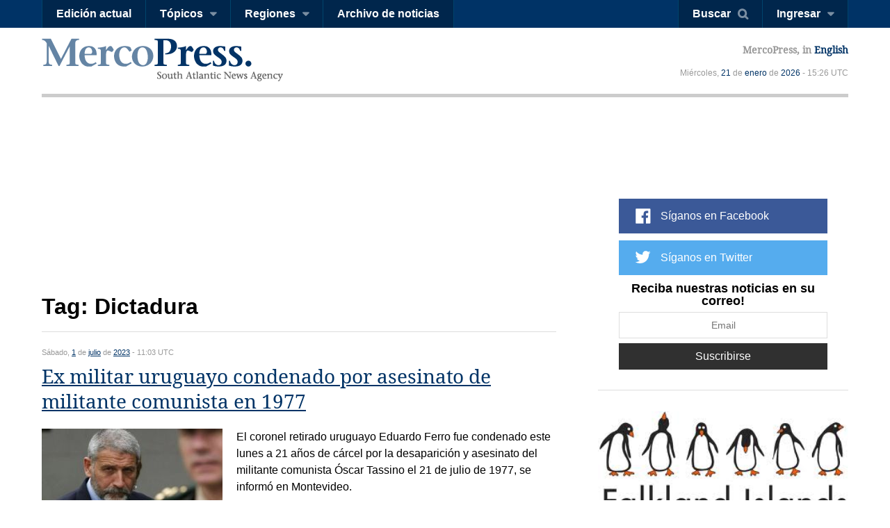

--- FILE ---
content_type: text/html; charset=utf-8
request_url: https://es.mercopress.com/tags/dictadura
body_size: 8166
content:
<!DOCTYPE html>
<html>    
    <head>


		
<script async src="https://pagead2.googlesyndication.com/pagead/js/adsbygoogle.js"></script>
<script>
     (adsbygoogle = window.adsbygoogle || []).push({
          google_ad_client: "ca-pub-0810421337684776",
          enable_page_level_ads: true
     });
</script>


<script async custom-element="amp-auto-ads"
        src="https://cdn.ampproject.org/v0/amp-auto-ads-0.1.js">
</script>


        <meta charset="utf-8">
        <meta name="viewport" content="width=device-width, initial-scale=1.0">
        <title>Tag: Dictadura &mdash; MercoPress</title>
        <meta name="title" content="Tag: Dictadura &mdash; MercoPress" />
                <meta name="description" content="" />
        <meta name="keywords" content="" />
        <link rel="canonical" href="https://es.mercopress.com/tags/dictadura" />
        <meta name="language" content="es" />
        <meta http-equiv="Content-Language" content="es" />
        <meta http-equiv="imagetoolbar" content="no" />
        <meta http-equiv="Content-Type" content="text/html; charset=utf-8" />
        <link rel="icon" href="/favicon.ico" type="image/x-icon" />
        <link rel="shortcut icon" href="/favicon.ico" type="image/x-icon" />
        <link rel="alternate" type="application/rss+xml" title="Main Rss" href="/rss/" />
                <link rel='stylesheet' href='/web/cache/css/all-es.css?v=2' media='all' /> 
<link rel='stylesheet' href='/web/cache/css/screen-es.css?v=2' media='screen' /> 

        <script async src="//pagead2.googlesyndication.com/pagead/js/adsbygoogle.js"></script>
        <script>
            (adsbygoogle = window.adsbygoogle || []).push({
                google_ad_client: "ca-pub-0810421337684776",
                enable_page_level_ads: true
            });
        </script>

        <meta property="fb:pages" content="139220750082" />
        
        
        <script type="text/javascript">
            var CANONICAL = "https://es.mercopress.com/tags/dictadura";
        </script>

        <script>
            (function (i, s, o, g, r, a, m) {
                i['GoogleAnalyticsObject'] = r;
                i[r] = i[r] || function () {
                    (i[r].q = i[r].q || []).push(arguments)
                }, i[r].l = 1 * new Date();
                a = s.createElement(o),
                        m = s.getElementsByTagName(o)[0];
                a.async = 1;
                a.src = g;
                m.parentNode.insertBefore(a, m)
            })(window, document, 'script', '//www.google-analytics.com/analytics.js', 'ga');

            ga('create', 'UA-7832406-1', 'auto');
            ga('require', 'displayfeatures');
            ga('send', 'pageview');

            (function () {
                var cx = '001717448361812794838:9rap1h8e6wi';
                var gcse = document.createElement('script');
                gcse.type = 'text/javascript';
                gcse.async = true;
                gcse.src = (document.location.protocol == 'https:' ? 'https:' : 'http:') +
                        '//cse.google.com/cse.js?cx=' + cx;
                var s = document.getElementsByTagName('script')[0];
                s.parentNode.insertBefore(gcse, s);
            })();
        </script>
    </head>


    <body >


<amp-auto-ads type="adsense"
              data-ad-client="ca-pub-0810421337684776">
</amp-auto-ads>



    <script type="text/javascript">google_analytics_domain_name = ".mercopress.com";</script>
        <div class="general-container" id="goToTop">
            <!-- Google search -->


<section class="sticky-header">


<script async src="https://pagead2.googlesyndication.com/pagead/js/adsbygoogle.js"></script>
<script>
     (adsbygoogle = window.adsbygoogle || []).push({
          google_ad_client: "ca-pub-0810421337684776",
          enable_page_level_ads: true
     });
</script>

    <nav class="menu-left">
        <a href="/" class="mp-logo"></a>
        <ul>
            <li><a href='/edicion-actual'>Edición actual</a></li>

            <li>
                <a href="#" class="has-submenu">Tópicos</a>
                <ul>
                    <li><a href='/agricultura'>Agricultura</a></li>
                    <li><a href='/economia'>Economía</a></li>
                    <li><a href='/energia'>Energía</a></li>
                    <li><a href='/entretenimiento'>Entretenimiento</a></li>
                    <li><a href='/medio-ambiente'>Medio ambiente</a></li>
                    <li><a href='/pesca'>Pesca</a></li>
                    <li><a href='/ciencia-y-salud'>Ciencia y salud</a></li>
                    <li><a href='/inversiones'>Inversiones</a></li>
                    <li><a href='/politica'>Política</a></li>
                    <li><a href='/bienes-raices'>Bienes raíces</a></li>
                    <li><a href='/turismo' class='last'>Turismo</a></li>
                </ul>
            </li>

            <li>
                <a href="#" class="has-submenu">Regiones</a>
                <ul>
                    <li><a href='/antartida'>Antártida</a></li>
                    <li><a href='/argentina'>Argentina</a></li>
                    <li><a href='/brasil'>Brasil</a></li>
                    <li><a href='/chile'>Chile</a></li>
                    <li><a href='/falklands-malvinas'>Falklands-Malvinas</a></li>
                    <li><a href='/internacional'>Internacional</a></li>
                    <li><a href='/america-latina'>América Latina</a></li>
                    <li><a href='/mercosur'>Mercosur</a></li>
                    <li><a href='/alianza-del-pacifico'>Alianza del pacífico</a></li>
                    <li><a href='/paraguay'>Paraguay</a></li>
                    <li><a href='/unasur'>Unasur</a></li>
                    <li><a href='/estados-unidos'>Estados Unidos</a></li>
                    <li><a href='/uruguay'>Uruguay</a></li>
                    <li><a href='/venezuela' class='last'>Venezuela</a></li>
                </ul>
            </li>
            <li><a href='/archivo'>Archivo de noticias</a></li>
            <div class="right-info">
                <p>MercoPress, <a href="#">en Español</a></p>
            </div>

        </ul>
    </nav>


    <nav class="menu-right">
        <ul>
            <li><a href="#" id="search-button" class="search-button">Buscar</a></li>
                                    <li><a href="#" id="loginbutton" class="has-submenu">Ingresar</a></li>
                                </ul>
    </nav>



    <form class="search-box"  action="/buscar" ><div class="cnt">
            <input type="text" name="q" placeholder="Término de búsqueda" />
            <button type="submit" class="btn">Search</button>


        </div>
    </form>

        <div class="fixed-footer">
        <div class="cnt">
            <form action="/newsletter/reporte-diario.html" method="post" id="frmSuscribe">
                <p><span>Reciba nuestras noticias en su correo!</span> <input type="email" required placeholder="Email" name="email"/> <button type="submit" class="suscribe-button btn01">Suscribirse</button> <a href="#" class="close">x</a></p>
            </form>
        </div>
    </div>
    </section>

<div class="login-box">
    <div class="cnt">
        <!--
        <span class="alert error">Oops! Wrong login information</span>
        <span class="alert warning">You must login to vote comments</span>-->
        <div id="loginMessages" class="messages">

        </div>

        <a href="#" class="close-window"></a>


        <form method="post" id="headerLoginForm" action="/usuarios/login.html" class="entryinfo">

            <input type="email" name="email"  id="email" placeholder="Email"  required/>
            <input type="password" name="pass" id="pass" placeholder="Contraseña" required />
            <span class="checkbox"><input type="checkbox" id="remember" name="remember" value="1"/> <span>Recordarme</span></span>
            <button type="submit" class="login-button">Ingresar</button>
            <a href="/usuarios/recuperar-contrasena.html" class="forgot-button">Olvidó su password?</a>
            <a href="#" class="login-facebook-button">Loguearse con Facebook</a>
        </form>

        <a href="/usuarios/crear-cuenta.html" class="create-account-button">Crear una cuenta</a>

    </div>
</div>

<header>
    <a href="#goToTop" class="menu-launcher"></a>
    <a href="#goToTop" class="login-launcher"></a>

    <a href="/" id="main-logo"><h1 class="mplogo"> MercoPress. South Atlantic News Agency</h1></a>

    <div class="right-info" >
        <p class="lang">MercoPress, in <a href="https://en.mercopress.com/tags/">English</a></p>
        <p class="date">Miércoles, <a title='Ver los artículos del 21 de Enero de 2026' href='/2026/01/21'>21</a> de <a title='Ver los artículos de Enero de 2026' href='/2026/01'>enero</a> de <a title='Ver los artículos del 2026' href='/2026'>2026</a> - 15:26 UTC</p>
    </div>
</header>
<section class="content-page archive-page">

    <div class="cnt">


<script async src="//pagead2.googlesyndication.com/pagead/js/adsbygoogle.js"></script>
<ins class="adsbygoogle"
     style="display:block"
     data-ad-format="fluid"
     data-ad-layout-key="-dc-h+2c-p1+ox"
     data-ad-client="ca-pub-0810421337684776"
     data-ad-slot="5975930424"></ins>
<script>
     (adsbygoogle = window.adsbygoogle || []).push({});
</script>
					


                <!--
        <small class="rss"><a href="?rss" rel="external">Dictadura</a></small>
        -->
                <h1 class="head-title">Tag: Dictadura</h1>
                <ul class="archive">
                        
            <li class="">
                <span class="date">Sábado, <a title='Ver los artículos del 1 de Julio de 2023' href='/2023/07/01'>1</a> de <a title='Ver los artículos de Julio de 2023' href='/2023/07'>julio</a> de <a title='Ver los artículos del 2023' href='/2023'>2023</a> - 11:03 UTC</span>
                <h2 class="title"><a href="https://es.mercopress.com/2023/07/01/ex-militar-uruguayo-condenado-por-asesinato-de-militante-comunista-en-1977">Ex militar uruguayo condenado por asesinato de militante comunista en 1977</a></h2>
                                <figure><img src="/data/cache/noticias/95041/260x165/tassino.jpeg" alt="Ferro hab&iacute;a sido extraditado de Espa&ntilde;a en 2021" width="260" height="165" /></figure>
                                <p>El coronel retirado uruguayo Eduardo Ferro fue condenado este lunes a 21 a&ntilde;os de c&aacute;rcel por la desaparici&oacute;n y asesinato del militante comunista &Oacute;scar Tassino el 21 de julio de 1977, se inform&oacute; en Montevideo.</p>
                            </li>
                                    
            <li class="">
                <span class="date">Miércoles, <a title='Ver los artículos del 24 de Noviembre de 2021' href='/2021/11/24'>24</a> de <a title='Ver los artículos de Noviembre de 2021' href='/2021/11'>noviembre</a> de <a title='Ver los artículos del 2021' href='/2021'>2021</a> - 09:00 UTC</span>
                <h2 class="title"><a href="https://es.mercopress.com/2021/11/24/argentina-juez-fugitivo-toma-un-refrigerio-en-un-restaurante-de-la-rioja">Argentina: Juez fugitivo toma un refrigerio en un restaurante de La Rioja</a></h2>
                                <figure><img src="/data/cache/noticias/84659/260x165/arton192735.jpg" alt="" width="260" height="165" /></figure>
                                <p>Un ex juez federal que hab&iacute;a sido declarado culpable de cr&iacute;menes de lesa humanidad mientras estaba en el cargo durante la dictadura militar argentina, fue visto en un restaurante cuando se supon&iacute;a que estaba bajo arresto domiciliario.</p>
                            </li>
                                    
            <li class="">
                <span class="date">Miércoles, <a title='Ver los artículos del 10 de Noviembre de 2021' href='/2021/11/10'>10</a> de <a title='Ver los artículos de Noviembre de 2021' href='/2021/11'>noviembre</a> de <a title='Ver los artículos del 2021' href='/2021'>2021</a> - 09:42 UTC</span>
                <h2 class="title"><a href="https://es.mercopress.com/2021/11/10/tribunal-chileno-confirma-condenas-contra-torturadores-de-la-dina">Tribunal chileno confirma condenas contra torturadores de la DINA</a></h2>
                                <figure><img src="/data/cache/noticias/84396/260x165/dina.jpeg" alt="La naturaleza sexual de los delitos no se hab&iacute;a tenido en cuenta en anteriores condenas por violaciones a los derechos humanos." width="260" height="165" /></figure>
                                <p>Ex agentes de la Direcci&oacute;n Nacional de Inteligencia (DINA) de Chile fueron condenados a principios de esta semana por cr&iacute;menes de lesa humanidad cometidos durante el r&eacute;gimen militar de Augusto Pinochet (1973-1990).</p>
                            </li>
                                    
            <li class="">
                <span class="date">Sábado, <a title='Ver los artículos del 23 de Octubre de 2021' href='/2021/10/23'>23</a> de <a title='Ver los artículos de Octubre de 2021' href='/2021/10'>octubre</a> de <a title='Ver los artículos del 2021' href='/2021'>2021</a> - 09:40 UTC</span>
                <h2 class="title"><a href="https://es.mercopress.com/2021/10/23/muere-el-ex-torturador-uruguayo-gilberto-vazquez">Muere el ex torturador uruguayo Gilberto V&aacute;zquez</a></h2>
                                <figure><img src="/data/cache/noticias/84041/260x165/gilberto-va-zquez.jpeg" alt="V&aacute;zquez admiti&oacute; ser un torturador, pero no se arrepinti&oacute;" width="260" height="165" /></figure>
                                <p>El coronel uruguayo retirado Gilberto V&aacute;zquez falleci&oacute; este viernes mientras cumpl&iacute;a una pena de prisi&oacute;n por sus cr&iacute;menes durante el r&eacute;gimen militar (1973-1985). Ten&iacute;a 76 a&ntilde;os.</p>
                            </li>
                                    
            <li class="">
                <span class="date">Lunes, <a title='Ver los artículos del 8 de Junio de 2020' href='/2020/06/08'>8</a> de <a title='Ver los artículos de Junio de 2020' href='/2020/06'>junio</a> de <a title='Ver los artículos del 2020' href='/2020'>2020</a> - 05:37 UTC</span>
                <h2 class="title"><a href="https://es.mercopress.com/2020/06/08/canciller-de-uruguay-no-califica-a-venezuela-de-dictadura-y-choca-con-politica-del-presidente-lacalle-pou">Canciller de Uruguay no califica a Venezuela de dictadura y choca con pol&iacute;tica del presidente Lacalle Pou</a></h2>
                                <figure><img src="/data/cache/noticias/76388/260x165/dsc8272-1440x960.jpg" alt="&#147;Lo que yo piense personalmente respecto del r&eacute;gimen que gobierna Venezuela dej&oacute; de ser relevante en el momento en que asum&iacute; este cargo&#148;, dijo Talvi. SEBASTI&Aacute;N ASTORGA/MERCOPRESS" width="260" height="165" /></figure>
                                <p>Hace unos meses atr&aacute;s, el Canciller Ernesto Talvi, en sus m&iacute;tines como candidato a la presidencia del Uruguay, no dudaba en calificar al gobierno de Venezuela como una dictadura. Sin embargo, en una entrevista este s&aacute;bado afirm&oacute; que &ldquo;no a a decir en este rol&rdquo; que el r&eacute;gimen del presidente venezolano Nicol&aacute;s Maduro se trata de una dictadura.</p>
                            </li>
                                    
            <li class="">
                <span class="date">Miércoles, <a title='Ver los artículos del 1 de Abril de 2020' href='/2020/04/01'>1</a> de <a title='Ver los artículos de Abril de 2020' href='/2020/04'>abril</a> de <a title='Ver los artículos del 2020' href='/2020'>2020</a> - 10:43 UTC</span>
                <h2 class="title"><a href="https://es.mercopress.com/2020/04/01/generales-del-gobierno-de-brasil-celebran-golpe-militar-de-1964-como-un-gran-dia-de-libertad">Generales del gobierno de Brasil celebran golpe militar de 1964 como un &#147;gran d&iacute;a de libertad&#148;</a></h2>
                                <figure><img src="/data/cache/noticias/75274/260x165/hamilton-moura-o.jpg" alt=" &ldquo;Hace 56 a&ntilde;os, las Fuerzas Armadas intervinieron en la pol&iacute;tica nacional para enfrentar el desorden, la subversi&oacute;n y la corrupci&oacute;n que estremec&iacute;an las instituciones y asustaban a la poblaci&oacute;n&rdquo;, dijo " width="260" height="165" /></figure>
                                <p>El presidente de Brasil, Jair Bolsonaro, celebr&oacute; este martes como un &ldquo;gran d&iacute;a de la libertad&rdquo; el golpe de estado de 1964, que instal&oacute; el &uacute;ltimo gobierno de facto en el pa&iacute;s, que dur&oacute; m&aacute;s de dos d&eacute;cadas.</p>
                            </li>
                                    
            <li class="">
                <span class="date">Lunes, <a title='Ver los artículos del 23 de Setiembre de 2019' href='/2019/09/23'>23</a> de <a title='Ver los artículos de Setiembre de 2019' href='/2019/09'>setiembre</a> de <a title='Ver los artículos del 2019' href='/2019'>2019</a> - 10:13 UTC</span>
                <h2 class="title"><a href="https://es.mercopress.com/2019/09/23/michelle-bachelet-aclara-que-no-puede-hacer-milagros-por-venezuela-y-su-situacion-critica-de-derechos-humanos">Michelle Bachelet aclara que no puede hacer milagros por Venezuela y su &ldquo;situaci&oacute;n cr&iacute;tica de derechos humanos&rdquo;</a></h2>
                                <figure><img src="/data/cache/noticias/72395/260x165/0003704014.jpg" alt="Bachelet indic&oacute; que busca ”mantener&rdquo; su relaci&oacute;n con el Estado venezolano, por lo que no tiene en sus planes desconocer a Nicol&aacute;s Maduro como presidente venezolano y reconocer, en su lugar, a Juan Gua" width="260" height="165" /></figure>
                                <p>La Alta Comisionada de Derechos Humanos, Michelle Bachelet, denunci&oacute; que su figura est&aacute; malinterpretada por el caso de Venezuela. La expresidenta de Chile, que public&oacute; en julio un severo informe denunciando violaciones a los derechos humanos  en Venezuela, dijo que muchos en ese pa&iacute;s err&oacute;neamente la ven como &#147;la virgen Mar&iacute;a, que puede hacer milagros&#148; y solucionar el drama humanitario.</p>
                            </li>
                                    
            <li class="">
                <span class="date">Martes, <a title='Ver los artículos del 2 de Abril de 2019' href='/2019/04/02'>2</a> de <a title='Ver los artículos de Abril de 2019' href='/2019/04'>abril</a> de <a title='Ver los artículos del 2019' href='/2019'>2019</a> - 09:54 UTC</span>
                <h2 class="title"><a href="https://es.mercopress.com/2019/04/02/gobierno-de-brasil-divulga-video-elogioso-del-golpe-militar-del-31-de-marzo-1964">Gobierno de Brasil divulga video elogioso del golpe militar del 31 de marzo 1964</a></h2>
                                <figure><img src="/data/cache/noticias/69557/260x165/bolsonaro.jpg" alt="El video concluye con una voz que afirma &#147;el Ej&eacute;rcito no quiere aplausos ni homenajes, el Ej&eacute;rcito apenas cumpli&oacute; su papel&#148;, mientras de fondo surge el himno" width="260" height="165" /></figure>
                                <p>El gobierno brasile&ntilde;o divulg&oacute; un video con expresiones elogiosas sobre el golpe de Estado del 31 de marzo de 1964, que luego fue reproducido por el diputado federal Eduardo Bolsonaro, hijo del presidente Jair Bolsonaro. La divulgaci&oacute;n de las im&aacute;genes gener&oacute; rechazo en diplom&aacute;ticos de Itamaraty.</p>
                            </li>
                                    
            <li class="">
                <span class="date">Miércoles, <a title='Ver los artículos del 6 de Febrero de 2019' href='/2019/02/06'>6</a> de <a title='Ver los artículos de Febrero de 2019' href='/2019/02'>febrero</a> de <a title='Ver los artículos del 2019' href='/2019'>2019</a> - 09:27 UTC</span>
                <h2 class="title"><a href="https://es.mercopress.com/2019/02/06/gobierno-de-bolsonaro-niega-indemnizacion-por-torturas-a-dilma-rousseff">Gobierno de Bolsonaro niega indemnizaci&oacute;n por torturas a Dilma Rousseff</a></h2>
                                <figure><img src="/data/cache/noticias/68501/260x165/dilma.jpg" alt="Durante su juventud, Rousseff integr&oacute; una guerrilla de izquierda que luch&oacute; contra la dictadura militar (1964-1985), estuvo presa en la c&aacute;rcel tres a&ntilde;os y fue torturada" width="260" height="165" /></figure>
                                <p>La ex presidente brasile&ntilde;a Dilma Rousseff (2011-2016) critic&oacute; a la ministra de Mujer, Familia y Derechos Humanos del Gobierno de Jair Bolsonaro, Damares Alves, por su anuncio que negar&aacute; la petici&oacute;n de la ex mandataria de recibir una indemnizaci&oacute;n del Estado por las torturas que sufri&oacute; durante la dictadura.</p>
                            </li>
                                    
            <li class="">
                <span class="date">Lunes, <a title='Ver los artículos del 4 de Febrero de 2019' href='/2019/02/04'>4</a> de <a title='Ver los artículos de Febrero de 2019' href='/2019/02'>febrero</a> de <a title='Ver los artículos del 2019' href='/2019'>2019</a> - 09:35 UTC</span>
                <h2 class="title"><a href="https://es.mercopress.com/2019/02/04/general-de-la-fuerza-aerea-reconoce-a-guaido-denuncia-que-siempre-hay-dos-aviones-prontos-para-la-fuga-de-maduro">General de la Fuerza A&eacute;rea reconoce a Guaid&oacute;; denuncia que siempre hay dos aviones prontos para la fuga de Maduro</a></h2>
                                <figure><img src="/data/cache/noticias/68466/260x165/sin-titulo-1.jpg-general.jpg" alt="&#147;Con orgullo patri&oacute;tico y democr&aacute;tico informo que desconozco la autoridad irrita y dictatorial del Sr. Nicol&aacute;s Maduro&#148; dijo el General Y&aacute;nez Rodriguez" width="260" height="165" /></figure>
                                <p>El General de divisi&oacute;n del Alto Mando Militar de la aviaci&oacute;n, Francisco Esteban Y&aacute;nez Rodr&iacute;guez, director de Planificaci&oacute;n Estrat&eacute;gica del Alto Mando Militar de la Aviaci&oacute;n Bolivariana, reconoci&oacute; a trav&eacute;s de un video al presidente de la Asamblea Nacional (AN) Juan Guaid&oacute; como presidente encargado de Venezuela.</p>
                            </li>
                                </ul>
                <div class="pager">
            <span class="prev disabled">Anterior</span>
<ul>
<li class='selected'><strong>1</strong></li>
<li><a href="?p=2">2</a></li>
</ul>
<a class="next" href="?p=2">Siguiente</a>        </div>  
         

        

<script async src="//pagead2.googlesyndication.com/pagead/js/adsbygoogle.js"></script>
<ins class="adsbygoogle"
     style="display:block"
     data-ad-format="fluid"
     data-ad-layout-key="-dc-h+2c-p1+ox"
     data-ad-client="ca-pub-0810421337684776"
     data-ad-slot="3896561996"></ins>
<script>
     (adsbygoogle = window.adsbygoogle || []).push({});
</script>




    </div>
    
<div class="sidebar">
    
    <script async src="//pagead2.googlesyndication.com/pagead/js/adsbygoogle.js"></script>
<!-- sobre redes home chico -->
<ins class="adsbygoogle"
     style="display:inline-block;width:320px;height:100px"
     data-ad-client="ca-pub-0810421337684776"
     data-ad-slot="9191824818"></ins>
<script>
(adsbygoogle = window.adsbygoogle || []).push({});
</script>
<p>&nbsp;</p>
    <ul class="follow-us">
                    <script type="text/javascript" src="//downloads.mailchimp.com/js/signup-forms/popup/unique-methods/embed.js" data-dojo-config="usePlainJson: true, isDebug: false"></script><script type="text/javascript">window.dojoRequire(["mojo/signup-forms/Loader"], function(L) { L.start({"baseUrl":"mc.us15.list-manage.com","uuid":"b34fc19565217f80c01a745f5","lid":"a8825d36d7","uniqueMethods":true}) })</script>
        <li class="fb"><a target="_blank" href="https://www.facebook.com/mercopressespanol">Síganos en Facebook</a></li> 
        <li class="tw"><a target="_blank" href="https://twitter.com/mercopresses">Síganos en Twitter</a></li> 
                <li class="newsletterSide">
            <form action="/newsletter/reporte-diario.html" method="post" id="frmSuscribe">
                <p>
                    <span>Reciba nuestras noticias en su correo!</span>
                    <input type="email" required placeholder="Email" name="email"/>
                    <button type="submit" class="btn01 suscribe-button ">Suscribirse</button>
                </p>
            </form>
        </li>
    </ul>


        <span class="banner">
        <a href="http://www.falklandislands.com" onclick="pageTracker._trackEvent('Banner', 'Click', 'Falkland Islands Tourism Board');" rel="nofollow"><img src="/data/publicidad/64/fitb-logo.png" width="300" height="175" alt="Advertisement" /></a>
    </span>
    
<p>&nbsp;</p>

    <div class="banner gadds">
        <script async src="//pagead2.googlesyndication.com/pagead/js/adsbygoogle.js"></script>
        <!-- Sidebar Top -->
        <ins class="adsbygoogle"
             style="display:block"
             data-ad-client="ca-pub-0810421337684776"
             data-ad-slot="6664497850"
             data-ad-format="auto"></ins>
        <script>
            (adsbygoogle = window.adsbygoogle || []).push({});
        </script>
        
    <p>&nbsp;</p>    
    
<script async src="https://pagead2.googlesyndication.com/pagead/js/adsbygoogle.js"></script>
<!-- sidebar mas chico 2 -->
<ins class="adsbygoogle"
     style="display:block"
     data-ad-client="ca-pub-0810421337684776"
     data-ad-slot="6390149034"
     data-ad-format="auto"
     data-full-width-responsive="true"></ins>
<script>
     (adsbygoogle = window.adsbygoogle || []).push({});
</script>

    </div>

   
  
    
</div></section>



<footer>
    <div class="cnt">
        <nav>
            <ul>
                <li><a href="/sobre-mercopress">Sobre MercoPress.</a></li>
                <li class="separator">|</li>
                <!--<li><a href="#">Mercosur</a></li>
                <li class="separator">|</li>-->
                <li><a href='/feeds'>RSS Feeds</a></li>
                <li class="separator">|</li>
                <li><a href='/contactenos'>Contáctenos</a></li>
                <li class="separator">|</li>
                <li><a href='/publicite'>Publicite</a></li>
            </ul>
        </nav>
        <span class="legal">© Copyright 1997 - 2019, MercoPress.</span>
    </div>
</footer>

</div>

<!--Footer Scripts-->
<script src="https://code.jquery.com/jquery-2.2.0.min.js"></script>
  <script type='text/javascript' src='/web/cache/js/scripts-es.js?v=06'></script>

<div id="fb-root"></div>
<script src="//connect.facebook.net/es_ES/all.js"></script>
<script>
            FB.init({appId: '117948204895650', status: true, cookie: true, xfbml: true});
                FB.Event.subscribe('auth.login', function (response) {
                var href = location.href;
                if ($('body').attr('id') == 'pgRegister')
                    href = '/';
                location.assign(href + '?login-fb=1');
            });
    </script>

<script src="//platform.linkedin.com/in.js?async=true" type="text/javascript">
    lang: es_ES</script>
<script src="//platform.twitter.com/anywhere.js?id=u3UPiVB42sjT5uXInLRBXw&v=1"></script>
<script type="text/javascript"
        src="//www.google.com/cse/brand?form=searchbox&inputbox=keywords&lang=9rap1h8e6wi">
</script>
<script src="//www.google.com/uds/api?file=uds.js&amp;v=1.0&amp;key=ABQIAAAA4hvLI59k0FH6y8kSaXdF7RT2yXp_ZAY8_ufC3CFXhHIE1NvwkxQLIrf74I_-fCkc7IZTqienhKA-IQ&amp;hl=es" type="text/javascript"></script>

<!-- Start Quantcast tag -->
<script type="text/javascript"> _qoptions = {qacct: "p-06yp6v0OkV1xY"};</script>
<script type="text/javascript" src="//edge.quantserve.com/quant.js"></script>
<noscript>
<div><img src="//pixel.quantserve.com/pixel/p-06yp6v0OkV1xY.gif" style="display:none;border:none;" height="1" width="1" alt="Quantcast"/></div>
</noscript>
<!-- End Quantcast tag -->

</body>
</html>



--- FILE ---
content_type: text/html; charset=utf-8
request_url: https://www.google.com/recaptcha/api2/aframe
body_size: 97
content:
<!DOCTYPE HTML><html><head><meta http-equiv="content-type" content="text/html; charset=UTF-8"></head><body><script nonce="7O6zr7vy4vHkBZWejssxAg">/** Anti-fraud and anti-abuse applications only. See google.com/recaptcha */ try{var clients={'sodar':'https://pagead2.googlesyndication.com/pagead/sodar?'};window.addEventListener("message",function(a){try{if(a.source===window.parent){var b=JSON.parse(a.data);var c=clients[b['id']];if(c){var d=document.createElement('img');d.src=c+b['params']+'&rc='+(localStorage.getItem("rc::a")?sessionStorage.getItem("rc::b"):"");window.document.body.appendChild(d);sessionStorage.setItem("rc::e",parseInt(sessionStorage.getItem("rc::e")||0)+1);localStorage.setItem("rc::h",'1769009195092');}}}catch(b){}});window.parent.postMessage("_grecaptcha_ready", "*");}catch(b){}</script></body></html>